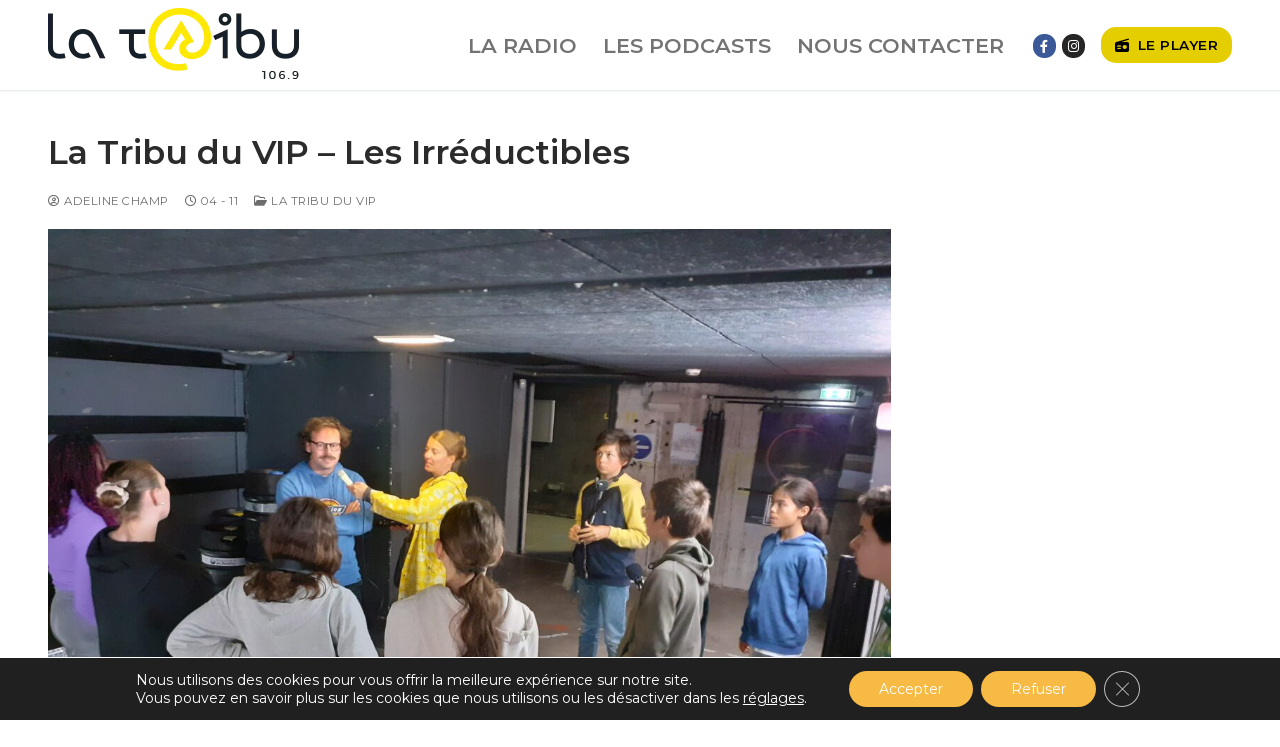

--- FILE ---
content_type: application/javascript
request_url: https://latriburadio.com/wp-content/plugins/elementor/assets/js/wp-audio.0ba9114964acf4c37ca2.bundle.js
body_size: 302
content:
"use strict";
(self["webpackChunkelementorFrontend"] = self["webpackChunkelementorFrontend"] || []).push([["wp-audio"],{

/***/ "../assets/dev/js/frontend/handlers/wp-audio.js":
/*!******************************************************!*\
  !*** ../assets/dev/js/frontend/handlers/wp-audio.js ***!
  \******************************************************/
/***/ ((__unused_webpack_module, exports) => {



Object.defineProperty(exports, "__esModule", ({
  value: true
}));
exports["default"] = void 0;
class WpAudio extends elementorModules.frontend.handlers.Base {
  onInit() {
    super.onInit();
    window.wp.mediaelement.initialize();
  }
}
exports["default"] = WpAudio;

/***/ })

}]);
//# sourceMappingURL=wp-audio.0ba9114964acf4c37ca2.bundle.js.map